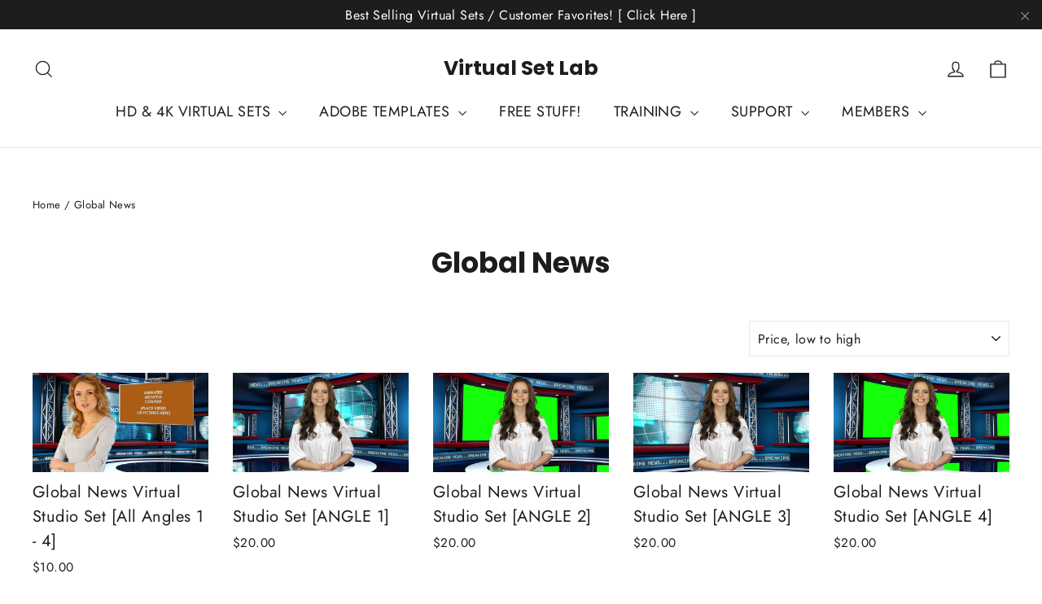

--- FILE ---
content_type: text/css
request_url: https://virtual-studio-set.com/cdn/shop/t/22/assets/bold-upsell-custom.css?v=150135899998303055901660317009
body_size: -685
content:
/*# sourceMappingURL=/cdn/shop/t/22/assets/bold-upsell-custom.css.map?v=150135899998303055901660317009 */
